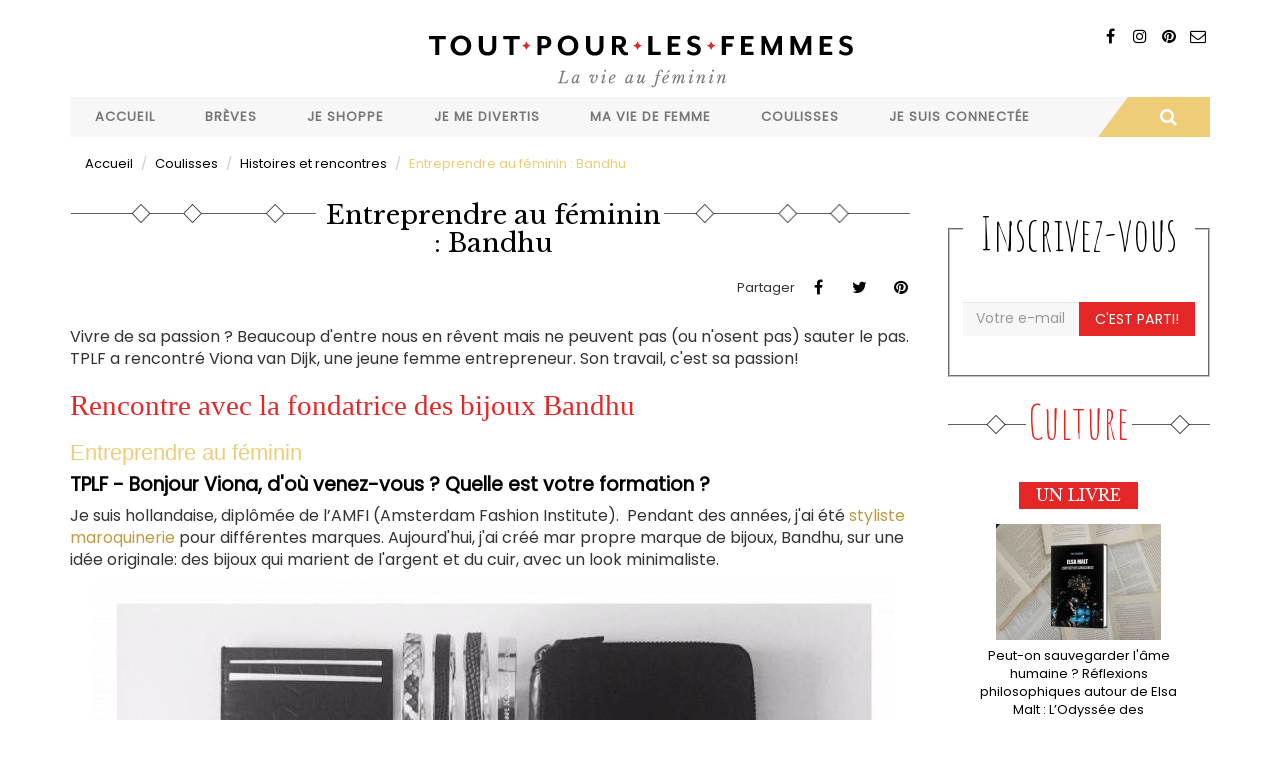

--- FILE ---
content_type: text/html; charset=utf-8
request_url: https://www.toutpourlesfemmes.com/carriere-travail/cr%C3%A9ateurs-entrepreneurs-id%C3%A9es/entreprendre-au-feminin-bandhu
body_size: 14081
content:
<!DOCTYPE html>
<html lang="fr" dir="ltr" prefix="content: http://purl.org/rss/1.0/modules/content/ dc: http://purl.org/dc/terms/ foaf: http://xmlns.com/foaf/0.1/ rdfs: http://www.w3.org/2000/01/rdf-schema# sioc: http://rdfs.org/sioc/ns# sioct: http://rdfs.org/sioc/types# skos: http://www.w3.org/2004/02/skos/core# xsd: http://www.w3.org/2001/XMLSchema#">
<head>
  <link rel="profile" href="http://www.w3.org/1999/xhtml/vocab" />
  <meta name="viewport" content="width=device-width, initial-scale=1.0">
  <!--[if IE]><![endif]-->
<meta http-equiv="Content-Type" content="text/html; charset=utf-8" />
<link rel="shortcut icon" href="https://www.toutpourlesfemmes.com/sites/all/themes/custom/tplf/favicon.ico" type="image/vnd.microsoft.icon" />
<script type="application/ld+json">
{"@context":"http:\/\/schema.org","@type":"BreadcrumbList","itemListElement":[{"@type":"ListItem","position":1,"item":{"name":"Coulisses","@id":"https:\/\/www.toutpourlesfemmes.com\/psycho-societe-luxe"}},{"@type":"ListItem","position":2,"item":{"name":"Histoires et rencontres","@id":"https:\/\/www.toutpourlesfemmes.com\/carriere-travail\/cr%C3%A9ateurs-entrepreneurs-id%C3%A9es"}}]}
</script><meta name="description" content="Vivre de sa passion ? Beaucoup d&#039;entre nous en rêvent mais ne peuvent pas (ou n&#039;osent pas) sauter le pas. TPLF a rencontré Viona van Dijk, une jeune femme entrepreneur." />
<meta name="abstract" content="Vivre de sa passion ? Beaucoup d&#039;entre nous en rêvent mais ne peuvent pas (ou n&#039;osent pas) sauter le pas. TPLF a rencontré Viona van Dijk, une jeune femme entrepreneur." />
<meta name="keywords" content="entreprendre, bandhu, bijoux, entrepreneuriat" />
<meta name="generator" content="Drupal 7 (https://www.drupal.org)" />
<link rel="image_src" href="https://www.toutpourlesfemmes.com/sites/default/files/public/article/bracelets_bandhu.jpg" />
<link rel="canonical" href="https://www.toutpourlesfemmes.com/carriere-travail/cr%C3%A9ateurs-entrepreneurs-id%C3%A9es/entreprendre-au-feminin-bandhu" />
<link rel="shortlink" href="https://www.toutpourlesfemmes.com/node/1015695" />
<meta http-equiv="content-language" content="fr" />
<meta property="og:site_name" content="Tout Pour Les Femmes" />
<meta property="og:type" content="article" />
<meta property="og:title" content="Entreprendre au féminin : Bandhu" />
<meta property="og:url" content="https://www.toutpourlesfemmes.com/carriere-travail/cr%C3%A9ateurs-entrepreneurs-id%C3%A9es/entreprendre-au-feminin-bandhu" />
<meta property="og:description" content="Vivre de sa passion ? Beaucoup d&#039;entre nous en rêvent mais ne peuvent pas (ou n&#039;osent pas) sauter le pas. TPLF a rencontré Viona van Dijk, une jeune femme entrepreneur." />
<meta property="og:updated_time" content="2017-03-22T10:37:26+01:00" />
<meta property="og:image" content="https://www.toutpourlesfemmes.com/sites/default/files/public/article/bracelets_bandhu.jpg" />
<meta property="article:published_time" content="2017-02-24T14:04:14+01:00" />
<meta property="article:modified_time" content="2017-03-22T10:37:26+01:00" />
  <title>Entreprendre au féminin - Bandhu - Toutpourlesfemmes</title>
  <link type="text/css" rel="stylesheet" href="https://www.toutpourlesfemmes.com/sites/default/files/public/css/css_lQaZfjVpwP_oGNqdtWCSpJT1EMqXdMiU84ekLLxQnc4.css" media="all" />
<link type="text/css" rel="stylesheet" href="https://www.toutpourlesfemmes.com/sites/default/files/public/css/css_QBRvXT3VKICKcpjQUsn5dqCigVcW3kJUCqz3KAn9rqI.css" media="all" />
<link type="text/css" rel="stylesheet" href="https://www.toutpourlesfemmes.com/sites/default/files/public/css/css_IvkcKVuHgNEF71LMAHOOlOKJ33P6S3G9TPqEOP6vgvk.css" media="all" />
<link type="text/css" rel="stylesheet" href="https://www.toutpourlesfemmes.com/sites/default/files/public/css/css__AnA06v-oC191ciXWx5vfLgRNk_F_fmk7Otj9F-gG_o.css" media="all" />
<link type="text/css" rel="stylesheet" href="https://www.toutpourlesfemmes.com/sites/all/modules/contrib/linkit/better-autocomplete/better-autocomplete.css?smwdm6" media="all" />
<link type="text/css" rel="stylesheet" href="https://www.toutpourlesfemmes.com/sites/default/files/public/css/css_eVO8lh-laBiJOXM1XOChdLjUVfPFE1mCjInGNqccavo.css" media="all" />
<link type="text/css" rel="stylesheet" href="//maxcdn.bootstrapcdn.com/font-awesome/4.7.0/css/font-awesome.min.css" media="all" />
<link type="text/css" rel="stylesheet" href="https://www.toutpourlesfemmes.com/sites/default/files/public/css/css_MQxiUumnB2b1vEdC4Aj3l5v-0v3SPei2c59w-XkRE_o.css" media="all" />
<link type="text/css" rel="stylesheet" href="https://www.toutpourlesfemmes.com/sites/default/files/public/css/css_b8TcuF7TVmIwh3-cb5yJbfy06z4nqo9o6Nq9Sp77j6w.css" media="all" />
  <!-- HTML5 element support for IE6-8 -->
  <!--[if lt IE 9]>
    <script src="https://cdn.jsdelivr.net/html5shiv/3.7.3/html5shiv-printshiv.min.js"></script>
  <![endif]-->
  <script defer="defer" src="https://www.toutpourlesfemmes.com/sites/default/files/public/google_tag/google_tag_manager/google_tag.script.js?smwdm6"></script>
<script src="//code.jquery.com/jquery-2.2.4.js"></script>
<script>
<!--//--><![CDATA[//><!--
window.jQuery || document.write("<script src='/sites/all/modules/contrib/jquery_update/replace/jquery/2.2/jquery.js'>\x3C/script>")
//--><!]]>
</script>
<script>
<!--//--><![CDATA[//><!--
jQuery.migrateMute=true;jQuery.migrateTrace=false;
//--><!]]>
</script>
<script src="//code.jquery.com/jquery-migrate-1.4.1.js"></script>
<script>
<!--//--><![CDATA[//><!--
window.jQuery && window.jQuery.migrateWarnings || document.write("<script src='/sites/all/modules/contrib/jquery_update/replace/jquery-migrate/1.4.1/jquery-migrate.js'>\x3C/script>")
//--><!]]>
</script>
<script src="https://www.toutpourlesfemmes.com/misc/jquery-extend-3.4.0.js?v=2.2.4"></script>
<script src="https://www.toutpourlesfemmes.com/misc/jquery-html-prefilter-3.5.0-backport.js?v=2.2.4"></script>
<script src="https://www.toutpourlesfemmes.com/misc/jquery.once.js?v=1.2"></script>
<script src="https://www.toutpourlesfemmes.com/misc/drupal.js?smwdm6"></script>
<script>
<!--//--><![CDATA[//><!--
jQuery.extend(Drupal.settings, {"basePath":"\/","pathPrefix":"","setHasJsCookie":0,"ajaxPageState":{"theme":"tplf","theme_token":"qsF2-E6V2w0SxTOD-AsVAl8277KeI2312DkyKCkNqGk","jquery_version":"2.2","jquery_version_token":"YMEsoqNq1619hAxv8rJJs5SvVm884JGE6ZhOIVnPg5U","js":{"sites\/all\/themes\/contrib\/bootstrap\/js\/bootstrap.js":1,"https:\/\/www.toutpourlesfemmes.com\/sites\/default\/files\/public\/google_tag\/google_tag_manager\/google_tag.script.js":1,"\/\/code.jquery.com\/jquery-2.2.4.js":1,"\/\/code.jquery.com\/jquery-migrate-1.4.1.js":1,"misc\/jquery-extend-3.4.0.js":1,"misc\/jquery-html-prefilter-3.5.0-backport.js":1,"misc\/jquery.once.js":1,"misc\/drupal.js":1,"sites\/all\/modules\/contrib\/jquery_update\/js\/jquery_browser.js":1,"\/\/code.jquery.com\/ui\/1.10.2\/jquery-ui.js":1,"misc\/ui\/jquery.ui.position-1.13.0-backport.js":1,"misc\/ui\/jquery.ui.dialog-1.13.0-backport.js":1,"sites\/all\/modules\/contrib\/linkit\/better-autocomplete\/jquery.better-autocomplete.js":1,"misc\/form-single-submit.js":1,"misc\/form.js":1,"misc\/ajax.js":1,"sites\/all\/modules\/contrib\/jquery_update\/js\/jquery_update.js":1,"sites\/all\/modules\/contrib\/simpleads\/simpleads.js":1,"sites\/all\/modules\/contrib\/linkit\/js\/linkit.js":1,"public:\/\/languages\/fr_O34q_aTynZOSXByvBSrLscxkbuMT0Lfz4ElIdFyvspI.js":1,"sites\/all\/modules\/contrib\/jcaption\/jcaption.js":1,"misc\/textarea.js":1,"sites\/all\/themes\/contrib\/bootstrap\/js\/misc\/_progress.js":1,"sites\/all\/modules\/contrib\/linkit\/js\/linkit.dashboard.js":1,"modules\/filter\/filter.js":1,"sites\/all\/modules\/contrib\/responsive_menus\/styles\/meanMenu\/jquery.meanmenu.min.js":1,"sites\/all\/modules\/contrib\/responsive_menus\/styles\/meanMenu\/responsive_menus_mean_menu.js":1,"sites\/all\/modules\/contrib\/extlink\/js\/extlink.js":1,"sites\/all\/modules\/contrib\/block_tab\/js\/block_tab.js":1,"sites\/all\/themes\/custom\/tplf\/bootstrap\/js\/affix.js":1,"sites\/all\/themes\/custom\/tplf\/bootstrap\/js\/alert.js":1,"sites\/all\/themes\/custom\/tplf\/bootstrap\/js\/button.js":1,"sites\/all\/themes\/custom\/tplf\/bootstrap\/js\/carousel.js":1,"sites\/all\/themes\/custom\/tplf\/bootstrap\/js\/collapse.js":1,"sites\/all\/themes\/custom\/tplf\/bootstrap\/js\/dropdown.js":1,"sites\/all\/themes\/custom\/tplf\/bootstrap\/js\/modal.js":1,"sites\/all\/themes\/custom\/tplf\/bootstrap\/js\/tooltip.js":1,"sites\/all\/themes\/custom\/tplf\/bootstrap\/js\/popover.js":1,"sites\/all\/themes\/custom\/tplf\/bootstrap\/js\/scrollspy.js":1,"sites\/all\/themes\/custom\/tplf\/bootstrap\/js\/tab.js":1,"sites\/all\/themes\/custom\/tplf\/bootstrap\/js\/transition.js":1,"sites\/all\/themes\/custom\/tplf\/js\/jquery.matchHeight-min.js":1,"sites\/all\/themes\/custom\/tplf\/js\/script.js":1,"sites\/all\/themes\/contrib\/bootstrap\/js\/misc\/ajax.js":1,"sites\/all\/themes\/contrib\/bootstrap\/js\/modules\/filter\/filter.js":1},"css":{"modules\/system\/system.base.css":1,"misc\/ui\/jquery.ui.core.css":1,"misc\/ui\/jquery.ui.theme.css":1,"misc\/ui\/jquery.ui.button.css":1,"misc\/ui\/jquery.ui.resizable.css":1,"misc\/ui\/jquery.ui.dialog.css":1,"modules\/field\/theme\/field.css":1,"modules\/node\/node.css":1,"sites\/all\/modules\/contrib\/simpleads\/simpleads.css":1,"sites\/all\/modules\/contrib\/youtube\/css\/youtube.css":1,"sites\/all\/modules\/contrib\/extlink\/css\/extlink.css":1,"sites\/all\/modules\/contrib\/views\/css\/views.css":1,"sites\/all\/modules\/contrib\/ctools\/css\/ctools.css":1,"sites\/all\/modules\/contrib\/panels\/css\/panels.css":1,"sites\/all\/modules\/contrib\/linkit\/better-autocomplete\/better-autocomplete.css":1,"sites\/all\/modules\/contrib\/panels_bootstrap_layout_builder\/plugins\/layouts\/bootstrap\/bootstrap.css":1,"sites\/all\/modules\/contrib\/responsive_menus\/styles\/meanMenu\/meanmenu.min.css":1,"sites\/all\/modules\/contrib\/addtoany\/addtoany.css":1,"\/\/maxcdn.bootstrapcdn.com\/font-awesome\/4.7.0\/css\/font-awesome.min.css":1,"sites\/all\/modules\/contrib\/block_tab\/css\/block_tab.css":1,"sites\/all\/themes\/custom\/tplf\/less\/style.less":1}},"jcaption":{"jcaption_selectors":["#region-content .body img"],"jcaption_alt_title":"title","jcaption_requireText":1,"jcaption_copyStyle":1,"jcaption_removeStyle":1,"jcaption_removeClass":1,"jcaption_removeAlign":1,"jcaption_copyAlignmentToClass":0,"jcaption_copyFloatToClass":1,"jcaption_copyClassToClass":1,"jcaption_autoWidth":1,"jcaption_keepLink":0,"jcaption_styleMarkup":"font-size: 0.9em;     color: #888888;     font-style: italic;     text-align: center;     background: #dedede;     padding: 0.5em;","jcaption_animate":0,"jcaption_showDuration":"200","jcaption_hideDuration":"200"},"urlIsAjaxTrusted":{"\/carriere-travail\/cr%C3%A9ateurs-entrepreneurs-id%C3%A9es\/entreprendre-au-feminin-bandhu":true,"\/carriere-travail\/cr%C3%A9ateurs-entrepreneurs-id%C3%A9es\/entreprendre-au-feminin-bandhu#comment-form":true},"linkit":{"autocompletePath":"https:\/\/www.toutpourlesfemmes.com\/linkit\/autocomplete\/___profile___?s=","dashboardPath":"\/linkit\/dashboard\/","currentInstance":{},"formats":{"plain_text":{"profile":null,"enabled_profiles":[]}}},"wysiwyg":{"triggers":{"edit-comment-body-und-0-value":{"field":"edit-comment-body-und-0-value","resizable":1,"activeFormat":"plain_text"}}},"responsive_menus":[{"selectors":"#menu","container":"body","trigger_txt":"\u003Cspan \/\u003E\u003Cspan \/\u003E\u003Cspan \/\u003E","close_txt":"X","close_size":"18px","position":"right","media_size":"768","show_children":"1","expand_children":"1","expand_txt":"+","contract_txt":"-","remove_attrs":"1","responsive_menus_style":"mean_menu"}],"extlink":{"extTarget":"_blank","extClass":"ext","extLabel":"(le lien est externe)","extImgClass":0,"extIconPlacement":0,"extSubdomains":1,"extExclude":"","extInclude":"","extCssExclude":".noext","extCssExplicit":"","extAlert":0,"extAlertText":"This link will take you to an external web site.","mailtoClass":"mailto","mailtoLabel":"(le lien envoie un courriel)","extUseFontAwesome":0},"bootstrap":{"anchorsFix":"0","anchorsSmoothScrolling":"0","formHasError":1,"popoverEnabled":1,"popoverOptions":{"animation":1,"html":0,"placement":"right","selector":"","trigger":"click","triggerAutoclose":1,"title":"","content":"","delay":0,"container":"body"},"tooltipEnabled":1,"tooltipOptions":{"animation":1,"html":0,"placement":"auto left","selector":"","trigger":"hover focus","delay":0,"container":"body"}}});
//--><!]]>
</script>
<script src="https://www.toutpourlesfemmes.com/sites/all/modules/contrib/jquery_update/js/jquery_browser.js?v=0.0.1"></script>
<script src="//code.jquery.com/ui/1.10.2/jquery-ui.js"></script>
<script>
<!--//--><![CDATA[//><!--
window.jQuery.ui || document.write("<script src='/sites/all/modules/contrib/jquery_update/replace/ui/ui/jquery-ui.js'>\x3C/script>")
//--><!]]>
</script>
<script src="https://www.toutpourlesfemmes.com/misc/ui/jquery.ui.position-1.13.0-backport.js?v=1.10.2"></script>
<script src="https://www.toutpourlesfemmes.com/misc/ui/jquery.ui.dialog-1.13.0-backport.js?v=1.10.2"></script>
<script src="https://www.toutpourlesfemmes.com/sites/all/modules/contrib/linkit/better-autocomplete/jquery.better-autocomplete.js?v=1.0"></script>
<script src="https://www.toutpourlesfemmes.com/misc/form-single-submit.js?v=7.101"></script>
<script src="https://www.toutpourlesfemmes.com/misc/form.js?v=7.101"></script>
<script src="https://www.toutpourlesfemmes.com/misc/ajax.js?v=7.101"></script>
<script src="https://www.toutpourlesfemmes.com/sites/all/modules/contrib/jquery_update/js/jquery_update.js?v=0.0.1"></script>
<script src="https://www.toutpourlesfemmes.com/sites/all/modules/contrib/simpleads/simpleads.js?smwdm6"></script>
<script src="https://www.toutpourlesfemmes.com/sites/all/modules/contrib/linkit/js/linkit.js?v=7.3"></script>
<script src="https://www.toutpourlesfemmes.com/sites/default/files/public/languages/fr_O34q_aTynZOSXByvBSrLscxkbuMT0Lfz4ElIdFyvspI.js?smwdm6"></script>
<script src="https://www.toutpourlesfemmes.com/sites/all/modules/contrib/jcaption/jcaption.js?smwdm6"></script>
<script src="https://www.toutpourlesfemmes.com/misc/textarea.js?v=7.101"></script>
<script src="https://www.toutpourlesfemmes.com/sites/all/themes/contrib/bootstrap/js/misc/_progress.js?v=7.101"></script>
<script src="https://www.toutpourlesfemmes.com/sites/all/modules/contrib/linkit/js/linkit.dashboard.js?v=7.3"></script>
<script src="https://www.toutpourlesfemmes.com/modules/filter/filter.js?smwdm6"></script>
<script src="https://www.toutpourlesfemmes.com/sites/all/modules/contrib/responsive_menus/styles/meanMenu/jquery.meanmenu.min.js?smwdm6"></script>
<script src="https://www.toutpourlesfemmes.com/sites/all/modules/contrib/responsive_menus/styles/meanMenu/responsive_menus_mean_menu.js?smwdm6"></script>
<script src="https://www.toutpourlesfemmes.com/sites/all/modules/contrib/extlink/js/extlink.js?smwdm6"></script>
<script>
<!--//--><![CDATA[//><!--
window.a2a_config=window.a2a_config||{};window.da2a={done:false,html_done:false,script_ready:false,script_load:function(){var a=document.createElement('script'),s=document.getElementsByTagName('script')[0];a.type='text/javascript';a.async=true;a.src='https://static.addtoany.com/menu/page.js';s.parentNode.insertBefore(a,s);da2a.script_load=function(){};},script_onready:function(){da2a.script_ready=true;if(da2a.html_done)da2a.init();},init:function(){for(var i=0,el,target,targets=da2a.targets,length=targets.length;i<length;i++){el=document.getElementById('da2a_'+(i+1));target=targets[i];a2a_config.linkname=target.title;a2a_config.linkurl=target.url;if(el){a2a.init('page',{target:el});el.id='';}da2a.done=true;}da2a.targets=[];}};(function ($){Drupal.behaviors.addToAny = {attach: function (context, settings) {if (context !== document && window.da2a) {if(da2a.script_ready)a2a.init_all();da2a.script_load();}}}})(jQuery);a2a_config.callbacks=a2a_config.callbacks||[];a2a_config.callbacks.push({ready:da2a.script_onready});a2a_config.overlays=a2a_config.overlays||[];a2a_config.templates=a2a_config.templates||{};a2a_config.locale = "fr";
a2a_config.templates = {
    twitter: "${title} ${link} via @TPLF1"
};
//--><!]]>
</script>
<script src="https://www.toutpourlesfemmes.com/sites/all/modules/contrib/block_tab/js/block_tab.js?smwdm6"></script>
<script src="https://www.toutpourlesfemmes.com/sites/all/themes/custom/tplf/bootstrap/js/affix.js?smwdm6"></script>
<script src="https://www.toutpourlesfemmes.com/sites/all/themes/custom/tplf/bootstrap/js/alert.js?smwdm6"></script>
<script src="https://www.toutpourlesfemmes.com/sites/all/themes/custom/tplf/bootstrap/js/button.js?smwdm6"></script>
<script src="https://www.toutpourlesfemmes.com/sites/all/themes/custom/tplf/bootstrap/js/carousel.js?smwdm6"></script>
<script src="https://www.toutpourlesfemmes.com/sites/all/themes/custom/tplf/bootstrap/js/collapse.js?smwdm6"></script>
<script src="https://www.toutpourlesfemmes.com/sites/all/themes/custom/tplf/bootstrap/js/dropdown.js?smwdm6"></script>
<script src="https://www.toutpourlesfemmes.com/sites/all/themes/custom/tplf/bootstrap/js/modal.js?smwdm6"></script>
<script src="https://www.toutpourlesfemmes.com/sites/all/themes/custom/tplf/bootstrap/js/tooltip.js?smwdm6"></script>
<script src="https://www.toutpourlesfemmes.com/sites/all/themes/custom/tplf/bootstrap/js/popover.js?smwdm6"></script>
<script src="https://www.toutpourlesfemmes.com/sites/all/themes/custom/tplf/bootstrap/js/scrollspy.js?smwdm6"></script>
<script src="https://www.toutpourlesfemmes.com/sites/all/themes/custom/tplf/bootstrap/js/tab.js?smwdm6"></script>
<script src="https://www.toutpourlesfemmes.com/sites/all/themes/custom/tplf/bootstrap/js/transition.js?smwdm6"></script>
<script src="https://www.toutpourlesfemmes.com/sites/all/themes/custom/tplf/js/jquery.matchHeight-min.js?smwdm6"></script>
<script src="https://www.toutpourlesfemmes.com/sites/all/themes/custom/tplf/js/script.js?smwdm6"></script>
<script src="https://www.toutpourlesfemmes.com/sites/all/themes/contrib/bootstrap/js/misc/ajax.js?smwdm6"></script>
<script src="https://www.toutpourlesfemmes.com/sites/all/themes/contrib/bootstrap/js/modules/filter/filter.js?smwdm6"></script>
</head>
<body class="html not-front not-logged-in no-sidebars page-node page-node- page-node-1015695 node-type-article">
<div id="fb-root"></div>
<script>(function(d, s, id) {
  var js, fjs = d.getElementsByTagName(s)[0];
  if (d.getElementById(id)) return;
  js = d.createElement(s); js.id = id;
  js.src = "//connect.facebook.net/fr_FR/sdk.js#xfbml=1&version=v2.9&appId=522562224534664";
  fjs.parentNode.insertBefore(js, fjs);
}(document, 'script', 'facebook-jssdk'));</script>
  <div id="skip-link">
    <a href="#main-content" class="element-invisible element-focusable">Aller au contenu principal</a>
  </div>
    <div class="region region-page-top">
    <noscript aria-hidden="true"><iframe src="https://www.googletagmanager.com/ns.html?id=GTM-T7MH6FL" height="0" width="0" style="display:none;visibility:hidden"></iframe></noscript>
  </div>
  <header id="navbar" role="banner" class="navbar container navbar-default">
  <div class="row">
    <div class="col-xs-12">
      <div class="pull-right rsblock">
        <div class="view view-sevenmag-blocks view-id-sevenmag_blocks view-display-id-block_sevenmag_social_top social view-dom-id-a4ea7eff60dec0af54478b94ec210f8a">
        
  
  
      <div class="view-content">
        <div>
      
          <a rel="nofollow" class="bottomtip" title="Pinterest" href="" target="_blank"><i class="fa fa-pinterest"></i></a>    </div>
  <div>
      
          <a rel="nofollow" class="bottomtip" title="Facebook" href="https://www.facebook.com/tplf.mag" target="_blank"><i class="fa fa-facebook"></i></a>    </div>
  <div>
      
          <a rel="nofollow" class="bottomtip" title="Instagram" href="http://instagram.com/tplfmag" target="_blank"><i class="fa fa-instagram"></i></a>    </div>
  <div>
      
          <a rel="nofollow" class="bottomtip" title="Contact" href="contact" target="_blank"><i class="fa fa-envelope-o"></i></a>    </div>
    </div>
  
  
  
  
  
  
</div>      </div>
      <div class="navbar-header">
                  <a class="logo navbar-btn" href="/" title="Accueil">
            <img src="https://www.toutpourlesfemmes.com/sites/all/themes/custom/tplf/logo.png" alt="Accueil" class="img-responsive" />
          </a>
        
              </div>

              <div class="navbar-collapse" id="navbar-collapse">
          <nav role="navigation">
            <div class="row row-menu">
              <div class="col-xs-12 col-md-11 omega" id="menu">
                                  <ul class="menu nav navbar-nav"><li class="first leaf"><a href="/">Accueil</a></li>
<li class="leaf"><a href="/breves" title="Brèves">Brèves</a></li>
<li class="expanded dropdown"><a href="/shopping" title="Je shoppe" class="dropdown-toggle disabled">Je shoppe</a><ul class="dropdown-menu"><li class="first leaf"><a href="/shopping/tendances" title="Tendances">Tendances</a></li>
<li class="leaf"><a href="/shopping/beaute" title="Cosmétiques &amp; Parfums">Cosmétiques &amp; Parfums</a></li>
<li class="leaf"><a href="/shopping/horlogerie-bijouterie-joaillerie" title="Horlogerie &amp; Joaillerie">Horlogerie &amp; Joaillerie</a></li>
<li class="leaf"><a href="/shopping/decoration-jardin" title="Maison &amp; Jardin">Maison &amp; Jardin</a></li>
<li class="leaf"><a href="/shopping/mode-accessoires" title="Mode &amp; Accessoires">Mode &amp; Accessoires</a></li>
<li class="last leaf"><a href="/shopping/petits-prix" title="Bons Plans">Bons Plans</a></li>
</ul></li>
<li class="expanded dropdown"><a href="/loisirs-culture" title="Je me divertis" class="dropdown-toggle disabled">Je me divertis</a><ul class="dropdown-menu"><li class="first leaf"><a href="/psycho-societe/humeur" title="Billets d&#039;humeur">Billets d&#039;humeur</a></li>
<li class="leaf"><a href="/loisirs-culture/gastronomie-cuisine" title="Cuisine &amp; Gastronomie">Cuisine &amp; Gastronomie</a></li>
<li class="leaf"><a href="/loisirs-culture/lecture" title="Livres">Livres</a></li>
<li class="leaf"><a href="/loisirs-culture/expos" title="Expositions">Expositions</a></li>
<li class="leaf"><a href="/loisirs-culture/voyages" title="Evasion">Evasion</a></li>
<li class="leaf"><a href="/loisirs-culture/musique" title="Musique">Musique</a></li>
<li class="leaf"><a href="/loisirs-culture/cinema" title="Sorties">Sorties</a></li>
<li class="last leaf"><a href="/loisirs-culture/sport-bien-%C3%AAtre" title="Sport &amp; Bien-être">Sport &amp; Bien-être</a></li>
</ul></li>
<li class="expanded dropdown"><a href="/carriere-travail" title="Ma vie de femme" class="dropdown-toggle disabled">Ma vie de femme</a><ul class="dropdown-menu"><li class="first leaf"><a href="/carriere-travail/relooking" title="Mon look">Mon look</a></li>
<li class="leaf"><a href="/carriere-travail/vie-professionnelle" title="Mon travail">Mon travail</a></li>
<li class="leaf"><a href="/carriere-travail/famille" title="Ma famille">Ma famille</a></li>
<li class="last leaf"><a href="/sant%C3%A9/sant%C3%A9-bien-%C3%AAtre" title="Ma santé">Ma santé</a></li>
</ul></li>
<li class="expanded dropdown"><a href="/psycho-societe-luxe" title="Coulisses" class="dropdown-toggle disabled">Coulisses</a><ul class="dropdown-menu"><li class="first leaf"><a href="/psycho-societe/luxe" title="Métiers d&#039;art et savoir-faire">Métiers d&#039;art et savoir-faire</a></li>
<li class="leaf"><a href="/carriere-travail/cr%C3%A9ateurs-entrepreneurs-id%C3%A9es" title="Histoires et rencontres">Histoires et rencontres</a></li>
<li class="leaf"><a href="/psycho-societe/soci%C3%A9t%C3%A9" title="Société">Société</a></li>
<li class="last leaf"><a href="/coulisses/en-direct-des-marques" title="En direct des marques">En direct des marques</a></li>
</ul></li>
<li class="last expanded dropdown"><a href="/hi-tech" title="Je suis connectée" class="dropdown-toggle disabled">Je suis connectée</a><ul class="dropdown-menu"><li class="first leaf"><a href="/hi-tech/applis-mobile" title="Applications mobiles">Applications mobiles</a></li>
<li class="leaf"><a href="/hi-tech/internet" title="Sites Internet">Sites Internet</a></li>
<li class="leaf"><a href="/hi-tech/objets-connectes" title="Objets connectés">Objets connectés</a></li>
<li class="last leaf"><a href="/hi-tech/reseaux-sociaux" title="Réseaux sociaux">Réseaux sociaux</a></li>
</ul></li>
</ul>                              </div>
              <div class="col-xs-12 col-md-1 alpha" id="search">
                <div id="search-zone">
                  <div class="hidden-xs hidden-sm btn btn-search">
                    <i class="fa fa-search"></i>
                  </div>
                  <div id="search-box">
                    <form class="form-search content-search" action="/carriere-travail/cr%C3%A9ateurs-entrepreneurs-id%C3%A9es/entreprendre-au-feminin-bandhu" method="post" id="search-block-form" accept-charset="UTF-8"><div><div>
      <h2 class="element-invisible">Formulaire de recherche</h2>
    <div class="input-group"><input title="Indiquer les termes à rechercher" placeholder="Rechercher" class="form-control form-text" type="text" id="edit-search-block-form--2" name="search_block_form" value="" size="15" maxlength="128" /><span class="input-group-btn"><button type="submit" class="btn btn-primary"><span class="icon glyphicon glyphicon-search" aria-hidden="true"></span>
</button></span></div><div class="form-actions form-wrapper form-group" id="edit-actions--3"><button class="element-invisible btn btn-primary form-submit" type="submit" id="edit-submit--4" name="op" value="Rechercher">Rechercher</button>
</div><input type="hidden" name="form_build_id" value="form-YIx3rMljkBXW1UnIYHDGV0O9FhRy3G7xh-xsqLHr3IQ" />
<input type="hidden" name="form_id" value="search_block_form" />
</div>
</div></form>                  </div>
                </div>
              </div>
            </div>
                                  </nav>
        </div>
          </div>
  </div>
</header>

<div class="main-container container">

  <header role="banner" id="page-header">
    
      </header> <!-- /#page-header -->

  <div class="row">

    
    <section class="col-sm-12">
            <ol class="breadcrumb"><li><a href="/accueil">Accueil</a></li>
<li><a href="/psycho-societe-luxe">Coulisses</a></li>
<li><a href="/carriere-travail/cr%C3%A9ateurs-entrepreneurs-id%C3%A9es">Histoires et rencontres</a></li>
<li>Entreprendre au féminin : Bandhu</li>
</ol>      <a id="main-content"></a>
                                                                <div class="region region-content">
    <section id="block-system-main" class="block block-system">

      
  <div class="panel-bootstrap panels-bootstrap-2">
  <div id="row-1" class="row panels-bootstrap-row inside panels-bootstrap-row-2-3 row-inside-first row-inside-last clearfix">
  <div id="col-content" class="column panels-bootstrap-column col-sm-9 col-md-9 col-lg-9 inside panels-bootstrap-column-2-4 column-inside-first">
  <div id="region-content" class="panels-bootstrap-region inside panels-bootstrap-region-2-tendances region-inside-first region-inside-last">
<div class="title"><i class="before-title"></i><h1>Entreprendre au féminin : Bandhu</h1><i class="after-title"></i></div>



	<article>
		<div id="node-1015695" class="node node-article node-sticky medium_thumb clearfix row" about="/carriere-travail/cr%C3%A9ateurs-entrepreneurs-id%C3%A9es/entreprendre-au-feminin-bandhu" typeof="sioc:Item foaf:Document" >
			      			<div class="details mb col-xs-12">
				<span class="s_category">
          <div class="share pull-right">
                          <span class="morely mid">
                Partager              </span>
            
            <span class="sociallinks social">
              <span class="a2a_kit a2a_target addtoany_list" id="da2a_6">
      <a class="a2a_button_facebook"><i class="fa fa-facebook"></i></a>
<a class="a2a_button_twitter"><i class="fa fa-twitter"></i></a>
<a class="a2a_button_pinterest"><i class="fa fa-pinterest"></i></a>
      
      
    </span>
                </span>
          </div>
				</span>
			</div>
			<!-- /details -->
            			<div class="body col-xs-12"><div class="field field-name-body field-type-text-with-summary field-label-hidden"><div class="field-items"><div class="field-item even" property="content:encoded"><p>Vivre de sa passion ? Beaucoup d'entre nous en rêvent mais ne peuvent pas (ou n'osent pas) sauter le pas. TPLF a rencontré Viona van Dijk, une jeune femme entrepreneur. Son travail, c'est sa passion!</p>
<h2 class="rougetext">Rencontre avec la fondatrice des bijoux Bandhu</h2>
<h3>Entreprendre au féminin</h3>
<h4 class="rougetext">TPLF - Bonjour Viona, d'où venez-vous ? Quelle est votre formation ?</h4>
<p>Je suis hollandaise, diplômée de l’AMFI (Amsterdam Fashion Institute).  Pendant des années, j'ai été <a href="https://www.toutpourlesfemmes.com/shopping/mode-accessoires/secrets-de-fabrication-les-chaussures" target="_blank">styliste maroquinerie </a>pour différentes marques. Aujourd'hui, j'ai créé mar propre marque de bijoux, Bandhu, sur une idée originale: des bijoux qui marient de l'argent et du cuir, avec un look minimaliste.</p>
<p><img style="display: block; margin-left: auto; margin-right: auto;" src="/sites/default/files/public/resize/bandhu_bijoux_lifestyle-800x800.jpg" alt="bijoux_bandhu" width="800" height="800" /></p>
<h5 style="text-align: center;">Entreprendre au féminin - Bandhu - Toutpourlesfemmes</h5>
<h4 class="rougetext">TPLF - Comment vous est venue cette idée ?</h4>
<p>Lorsque j'étais styliste maroquinerie, j’étais toujours occupée et en voyage; j’ai vu de nombreux endroits dans le monde et je rapportais souvent un bracelet comme souvenir personnel ou comme cadeau pour les copines ou la famille... Elles étaient toutes tellement heureuses de recevoir un bracelet en souvenir et de le porter... et c’est exactement ce qui me manquait dans mon travail - trop commercial, et trop centré sur le chiffre d'affaires.</p>
<p>Un jour, j’ai décidé de suivre mon cœur de styliste, et d'imaginer des créations uniques adaptées à la personnalité et aux envies de chaque personne. Mais le plus important, c’est de proposer un produit esthétiquement beau et dont vous tombez vraiment amoureux.</p>
<p>Le petit plus: ce sont des bijoux qui racontent une histoire. Vous pouvez soit les acheter pour vous faire plaisir, soit les acheter pour les offrir !</p>
<p><img style="display: block; margin-left: auto; margin-right: auto;" src="/sites/default/files/public/resize/bracelets_bandhu-798x797.jpg" alt="bijoux_bandhu" width="798" height="797" /></p>
<h5 style="text-align: center;">Entreprendre au féminin - Bandhu - Toutpourlesfemmes</h5>
<h4 class="rougetext">TPLF - Que signifie Bandhu ?</h4>
<p>BANDHU signifie <strong>amitié et protection</strong> dans le vieux Sanskrit.</p>
<blockquote><h4>« Je voulais que ma collection évoque chez les personnes un souvenir »</h4>
</blockquote>
<p><span><strong>Chaque bijou est inventé, dessiné et créé par moi</strong>, depuis le croquis initial jusqu'au résultat final. Chaque création est incrustée à la main avec des pièces uniques de cuir réutilisé. Par conséquent, votre Bandhu est toujours unique et empreint de l'émotion que vous avez mis dans l'achat de la pièce. </span></p>
<p><img style="margin-left: auto; margin-right: auto;" src="/sites/default/files/public/resize/bandhu_bijoux-283x154.jpg" alt="bijoux_bandhu" width="283" height="154" /></p>
<h5 style="text-align: center;">Entreprendre au féminin - Bandhu - Toutpourlesfemmes</h5>
<h4 class="rougetext">TPLF - Pourquoi croyez-vous à ce produit ?</h4>
<p>Parce que l'idée est partie de mon imagination et que je fais tout moi-même! Je ne veux plus contribuer à toutes les tendances et la mode « rapide»; pour cela, j’ai choisi de créer un produit intemporel et unique. Et je crois sincèrement qu'en ces temps d'offre pléthorique, les gens cherchent des pièces uniques, porteuses de sens.</p>
<h4 class="rougetext">TPLF - D’où puisez-vous votre inspiration ?</h4>
<p>Je suis inspirée par la plupart de choses qui n’ont rien à voir avec la mode; j’ai un grand amour pour l’architecture, les formes et le design. Je m’inspire aussi beaucoup du Yoga et beaucoup de mes bijoux portent des noms qui correspondent aux poses de yoga.</p>
<h4 class="rougetext">TPLF - Quels sont les moments qui vous procurent le plus de satisfaction ?</h4>
<p>Pas simple comme question ! Exposer Bandhu au salon « modefabriek » fut un moment très spécial. Voir mes bijoux dans les magazines de mode, c’est également une grande satisfaction. Mais ce qui est aussi un moment fort pour moi, c’est quand une cliente m’ envoie un message pour me dire qu’elle a reçu sa commande et qu'elle est tellement heureuse de son achat.</p>
<h4 class="rougetext">TPLF - Quelles sont les principales leçons que vous avez apprises sur l’entrepreunariat ?</h4>
<p>Vous devez surtout rester proche de vos idées de départ et faire ce que vous aimez. Il y a toujours des gens qui vous diront que vous devez faire quelque chose d’autre, mais je préfère que mon succès prenne un peu plus de temps et être complètement d’accord avec la manière de fonctionner. Comme ça vous ne perdez pas l'esprit unique de votre marque!</p>
<h4 class="rougetext">TPLF - Quelle est votre devise de vie ?</h4>
<blockquote><h4>« Faites ce que vous aimez, et vous n’irez jamais travailler un jour dans votre vie ! »</h4>
</blockquote>
<h4 class="rougetext">TPLF - Quelles sont vos ambitions, de quoi rêvez-vous ?</h4>
<p>Que Bandhu soit plus largement connu par les gens, que Bandhu se retrouve dans les beaux magasins qui vendent mes produits avec le même amour et la même passion avec lesquels ils sont faits. Que Bandhu se développe suffisamment pour en vivre et que je puisse embaucher des personnes qui puissent également vivre leur passion par leur travail.</p>
<h4 class="rougetext">TPLF - Vous avez des conseils pour les entrepreneurs débutants ?</h4>
<p>Si vous y allez, faites-le entièrement ! J’ai essayé pendant un certain temps d’avoir un emploi à 100% tout en m'occupant de Bandhu à temps partiel afin d'avoir un revenu de base. Ca ne fonctionne pas ! Il faut y aller à 200 %, mettre toutes vos craintes de côté et prendre des risques. C'est le prix de la réussite!</p>
<p class="encadre"><strong>PLUS D'INFORMATIONS </strong><br /><a href="http://www.bandhu.eu">www.bandhu.eu</a> <br /><a href="https://www.instagram.com/bandhu_eu/">https://www.instagram.com/bandhu_eu/</a> <strong><br /></strong>Bijoux de 39<span>€</span> à 115€;  en vente sur le site internet de la marque  </p>
<p><img src="/sites/default/files/public/resize/photos_redactrices_tplf_andrea_16-591x135.jpg" alt="" width="591" height="135" /></p>
</div></div></div>      </div>
                <div class="mtf reference single_post col-xs-12">

			<h2 class="title">A voir aussi</h2><div class="field field-name-field-node-reference field-type-node-reference field-label-hidden"><div class="field-items"><div class="field-item even">

	<article>
		<div id="node-1015590" class="node node-article node-promoted node-teaser medium_thumb clearfix row" about="/carriere-travail/cr%C3%A9ateurs-entrepreneurs-id%C3%A9es/louise-la-haute-couture-pour-passion" typeof="sioc:Item foaf:Document" >
							<div class="col-xs-12 col-sm-5">
					<div class="item">
						<a href="/carriere-travail/cr%C3%A9ateurs-entrepreneurs-id%C3%A9es/louise-la-haute-couture-pour-passion" title="Louise, la haute couture pour passion">
							<img class=" img-responsive" alt="" typeof="foaf:Image" src="https://www.toutpourlesfemmes.com/sites/default/files/public/styles/carre400/public/article/bleu_prix_interview.jpg?itok=ozGaININ" />						</a>
					</div><!-- /item -->
				</div><!-- /thumbnail -->
			              <div class="col-xs-12 col-sm-7">
          <h2><a href="/carriere-travail/cr%C3%A9ateurs-entrepreneurs-id%C3%A9es/louise-la-haute-couture-pour-passion" title="Louise, la haute couture pour passion">Louise, la haute couture pour passion</a></h2>
						<div class="details mb col-xs-12">
				<span class="s_category">
          <div class="share pull-right">
                          <span class="morely mid">
                              </span>
            
            <span class="sociallinks social">
                          </span>
          </div>
				</span>
			</div>
			<!-- /details -->
            			<div class="body col-xs-12"><div class="field field-name-body field-type-text-with-summary field-label-hidden"><div class="field-items"><div class="field-item even" property="content:encoded">Vivre son rêve, certaines osent franchir le pas! C'est le cas de Louise, jeune styliste franco-hollandaise, qui a créé sa marque de couture sous le label LJS Louise Jacqueline. Rencontre avec une jeune femme passionnée et passionnante.</div></div></div>      </div>
    		      <a class="btn btn-primary pull-right readmore" href="/carriere-travail/cr%C3%A9ateurs-entrepreneurs-id%C3%A9es/louise-la-haute-couture-pour-passion">Lire la suite </a>
      </div>
				</div><!--/b block -->
	</article>



</div><div class="field-item odd">

	<article>
		<div id="node-1015551" class="node node-article node-promoted node-teaser medium_thumb clearfix row" about="/shopping/mode-accessoires/secrets-de-fabrication-les-chaussures" typeof="sioc:Item foaf:Document" >
							<div class="col-xs-12 col-sm-5">
					<div class="item">
						<a href="/shopping/mode-accessoires/secrets-de-fabrication-les-chaussures" title="Secrets de fabrication : les chaussures">
							<img class=" img-responsive" alt="" typeof="foaf:Image" src="https://www.toutpourlesfemmes.com/sites/default/files/public/styles/carre400/public/article/p9_-_photoshoot.jpg?itok=u7EL67fG" />						</a>
					</div><!-- /item -->
				</div><!-- /thumbnail -->
			              <div class="col-xs-12 col-sm-7">
          <h2><a href="/shopping/mode-accessoires/secrets-de-fabrication-les-chaussures" title="Secrets de fabrication : les chaussures">Secrets de fabrication : les chaussures</a></h2>
						<div class="details mb col-xs-12">
				<span class="s_category">
          <div class="share pull-right">
                          <span class="morely mid">
                              </span>
            
            <span class="sociallinks social">
                          </span>
          </div>
				</span>
			</div>
			<!-- /details -->
            			<div class="body col-xs-12"><div class="field field-name-body field-type-text-with-summary field-label-hidden"><div class="field-items"><div class="field-item even" property="content:encoded">Avant de rejoindre la rédac, Louise a travaillé 10 ans comme créatrice /styliste chaussures et sacs à main pour différentes marques. Aujourd’hui elle crée et fabrique des vêtements sous sa propre griffe.</div></div></div>      </div>
    		      <a class="btn btn-primary pull-right readmore" href="/shopping/mode-accessoires/secrets-de-fabrication-les-chaussures">Lire la suite </a>
      </div>
				</div><!--/b block -->
	</article>



</div><div class="field-item even">

	<article>
		<div id="node-1014568" class="node node-article node-promoted node-sticky node-teaser medium_thumb clearfix row" about="/loisirs-culture/portraits/diamants-sur-silicone" typeof="sioc:Item foaf:Document" >
							<div class="col-xs-12 col-sm-5">
					<div class="item">
						<a href="/loisirs-culture/portraits/diamants-sur-silicone" title="Diamants sur silicone">
							<img class=" img-responsive" alt="" typeof="foaf:Image" src="https://www.toutpourlesfemmes.com/sites/default/files/public/styles/carre400/public/article/anarchikbesthd54bbl.jpg?itok=kC_DrRl0" />						</a>
					</div><!-- /item -->
				</div><!-- /thumbnail -->
			              <div class="col-xs-12 col-sm-7">
          <h2><a href="/loisirs-culture/portraits/diamants-sur-silicone" title="Diamants sur silicone">Diamants sur silicone</a></h2>
						<div class="details mb col-xs-12">
				<span class="s_category">
          <div class="share pull-right">
                          <span class="morely mid">
                              </span>
            
            <span class="sociallinks social">
                          </span>
          </div>
				</span>
			</div>
			<!-- /details -->
            			<div class="body col-xs-12"><div class="field field-name-body field-type-text-with-summary field-label-hidden"><div class="field-items"><div class="field-item even" property="content:encoded">Un diamant enchâssé dans un anneau de silicone de couleur, interchangeable. C’est avec cette bague que la start up Anarchik entend bousculer les chemins traditionnels de la joaillerie.</div></div></div>      </div>
    		      <a class="btn btn-primary pull-right readmore" href="/loisirs-culture/portraits/diamants-sur-silicone">Lire la suite </a>
      </div>
				</div><!--/b block -->
	</article>



</div><div class="field-item odd">

	<article>
		<div id="node-1014821" class="node node-article node-teaser medium_thumb clearfix row" about="/psycho-societe/luxe/des-bijoux-de-createur-hedone-romane" typeof="sioc:Item foaf:Document" >
							<div class="col-xs-12 col-sm-5">
					<div class="item">
						<a href="/psycho-societe/luxe/des-bijoux-de-createur-hedone-romane" title="Des bijoux de créateur: Hédone Romane">
							<img class=" img-responsive" alt="" typeof="foaf:Image" src="https://www.toutpourlesfemmes.com/sites/default/files/public/styles/carre400/public/article/img_8047_edited2.jpg?itok=6rP7fOV5" />						</a>
					</div><!-- /item -->
				</div><!-- /thumbnail -->
			              <div class="col-xs-12 col-sm-7">
          <h2><a href="/psycho-societe/luxe/des-bijoux-de-createur-hedone-romane" title="Des bijoux de créateur: Hédone Romane">Des bijoux de créateur: Hédone Romane</a></h2>
						<div class="details mb col-xs-12">
				<span class="s_category">
          <div class="share pull-right">
                          <span class="morely mid">
                              </span>
            
            <span class="sociallinks social">
                          </span>
          </div>
				</span>
			</div>
			<!-- /details -->
            			<div class="body col-xs-12"><div class="field field-name-body field-type-text-with-summary field-label-hidden"><div class="field-items"><div class="field-item even" property="content:encoded">Chaque mois, Tout Pour Les Femmes met en lumière un ou une créatrice de produits made in France, pour qui nous avons un super coup de coeur.</div></div></div>      </div>
    		      <a class="btn btn-primary pull-right readmore" href="/psycho-societe/luxe/des-bijoux-de-createur-hedone-romane">Lire la suite </a>
      </div>
				</div><!--/b block -->
	</article>



</div><div class="field-item even">

	<article>
		<div id="node-1014972" class="node node-article node-sticky node-teaser medium_thumb clearfix row" about="/carriere-travail/vie-professionnelle/ornella-et-sandrine-lentrepreneuriat-au-feminin" typeof="sioc:Item foaf:Document" >
							<div class="col-xs-12 col-sm-5">
					<div class="item">
						<a href="/carriere-travail/vie-professionnelle/ornella-et-sandrine-lentrepreneuriat-au-feminin" title="Ornella et Sandrine : l’entrepreneuriat au féminin">
							<img class=" img-responsive" alt="" typeof="foaf:Image" src="https://www.toutpourlesfemmes.com/sites/default/files/public/styles/carre400/public/article/portrait_ornella_et_sandrine_0.jpg?itok=cLXB_MUk" />						</a>
					</div><!-- /item -->
				</div><!-- /thumbnail -->
			              <div class="col-xs-12 col-sm-7">
          <h2><a href="/carriere-travail/vie-professionnelle/ornella-et-sandrine-lentrepreneuriat-au-feminin" title="Ornella et Sandrine : l’entrepreneuriat au féminin">Ornella et Sandrine : l’entrepreneuriat au féminin</a></h2>
						<div class="details mb col-xs-12">
				<span class="s_category">
          <div class="share pull-right">
                          <span class="morely mid">
                              </span>
            
            <span class="sociallinks social">
                          </span>
          </div>
				</span>
			</div>
			<!-- /details -->
            			<div class="body col-xs-12"><div class="field field-name-body field-type-text-with-summary field-label-hidden"><div class="field-items"><div class="field-item even" property="content:encoded">La création d’entreprise vous démange,  mais vous hésitez à sauter le pas ? Tout Pour Les Femmes a rencontré Ornella et Sandrine, deux jeunes femmes qui ont osé aller au bout de leur rêve.</div></div></div>      </div>
    		      <a class="btn btn-primary pull-right readmore" href="/carriere-travail/vie-professionnelle/ornella-et-sandrine-lentrepreneuriat-au-feminin">Lire la suite </a>
      </div>
				</div><!--/b block -->
	</article>



</div></div></div>		</div>
		<div class="mtf tagcloud single_post col-xs-12">

			<h2 class="title">Tags</h2><div class="field field-name-field-tags field-type-taxonomy-term-reference field-label-hidden"><div class="field-items"><div class="field-item even" rel="dc:subject"><a href="/entreprendre-0" typeof="skos:Concept" property="rdfs:label skos:prefLabel" datatype="">Entreprendre</a></div><div class="field-item odd" rel="dc:subject"><a href="/histoires" typeof="skos:Concept" property="rdfs:label skos:prefLabel" datatype="">Histoires</a></div><div class="field-item even" rel="dc:subject"><a href="/creatrices-0" typeof="skos:Concept" property="rdfs:label skos:prefLabel" datatype="">Créatrices</a></div><div class="field-item odd" rel="dc:subject"><a href="/bijoux" typeof="skos:Concept" property="rdfs:label skos:prefLabel" datatype="">bijoux</a></div></div></div>		</div>
						</div><!--/b block -->
	</article>




<div class="panel-separator"></div><div class="panel-pane pane-node-comment-wrapper"  >
  
      
  
  <div class="pane-content">
    <div id="comments" class="comment-wrapper">
  
  
      <h2 class="title comment-form">Ajouter un commentaire</h2>
    <form class="comment-form" action="/carriere-travail/cr%C3%A9ateurs-entrepreneurs-id%C3%A9es/entreprendre-au-feminin-bandhu#comment-form" method="post" id="comment-form" accept-charset="UTF-8"><div><div class="form-item form-item-name form-type-textfield form-group"> <label class="control-label" for="edit-name">Votre nom</label>
<input class="form-control form-text" type="text" id="edit-name" name="name" value="" size="30" maxlength="60" /></div><div class="field-type-text-long field-name-comment-body field-widget-text-textarea form-wrapper form-group" id="edit-comment-body"><div id="comment-body-add-more-wrapper"><div class="text-format-wrapper"><div class="form-item form-item-comment-body-und-0-value form-type-textarea form-group"> <label class="control-label" for="edit-comment-body-und-0-value">Commentaire <span class="form-required" title="Ce champ est requis.">*</span></label>
<div class="form-textarea-wrapper resizable"><textarea class="text-full wysiwyg form-control form-textarea required" id="edit-comment-body-und-0-value" name="comment_body[und][0][value]" cols="60" rows="5"></textarea></div></div><fieldset  class="filter-wrapper form-inline panel panel-default form-wrapper" id="edit-comment-body-und-0-format">
    <div class="panel-body" id="edit-comment-body-und-0-format-body">
        <div class="filter-help form-wrapper form-group" id="edit-comment-body-und-0-format-help"><a href="/filter/tips" target="_blank" title="Opens in new window" data-toggle="tooltip"><span class="icon glyphicon glyphicon-question-sign" aria-hidden="true"></span>
Plus d'information sur les formats de texte</a></div>  </div>
</fieldset>
</div>
</div></div><input type="hidden" name="form_build_id" value="form-OXcYTc4Lv7tjn7uiLjmcu9Ux40M8qNfbU4o9h5IJaW4" />
<input type="hidden" name="form_id" value="comment_node_article_form" />
<div class="form-actions form-wrapper form-group" id="edit-actions--2"><button type="submit" id="edit-submit--3" name="op" value="Enregistrer" class="btn btn-success form-submit icon-before"><span class="icon glyphicon glyphicon-ok" aria-hidden="true"></span>
 Enregistrer</button>
</div></div></form>  </div>
  </div>

  
  </div>  </div>
  </div>
  <div id="side-1" class="column panels-bootstrap-column col-sm-3 col-md-3 col-lg-3 inside panels-bootstrap-column-2-5 column-inside-last">
  <div id="region-side-1" class="panels-bootstrap-region inside panels-bootstrap-region-2-side_1 region-inside-first region-inside-last">
<fieldset id="mailchimp"><legend><h2>Inscrivez-vous</h2></legend>

<form class="mailchimp-signup-subscribe-form" action="/carriere-travail/cr%C3%A9ateurs-entrepreneurs-id%C3%A9es/entreprendre-au-feminin-bandhu" method="post" id="mailchimp-signup-subscribe-block-inscription-newsletter-form" accept-charset="UTF-8"><div><div class="mailchimp-signup-subscribe-form-description"></div><div id="mailchimp-newsletter-3a82cdf4d8-mergefields" class="mailchimp-newsletter-mergefields"><div class="form-item form-item-mergevars-email form-type-textfield form-group"><input placeholder="Votre e-mail" class="form-control form-text required" type="text" id="edit-mergevars-email" name="mergevars[EMAIL]" value="" size="25" maxlength="128" /></div></div><input type="hidden" name="form_build_id" value="form-dzxpI5TJ2VP9wwpQjqdOUWUBrqrj1UwKvWdPHredDcw" />
<input type="hidden" name="form_id" value="mailchimp_signup_subscribe_block_inscription_newsletter_form" />
<div class='btn-inscription'></div><div class="form-actions form-wrapper form-group" id="edit-actions"><button type="submit" id="edit-submit" name="op" value="C&#039;est parti!" class="btn btn-default form-submit">C'est parti!</button>
</div></div></form></fieldset>
<div class="panel-separator"></div><div class="panel-pane pane-views pane-tplf-articles-taxo"  >
  
        <h2 class="pane-title">
      Culture    </h2>
    
  
  <div class="pane-content">
    <div class="view view-tplf-articles-taxo view-id-tplf_articles_taxo view-display-id-block_culture view-dom-id-d5fb01f3ce6889c8bd3628ce9b455bab">
        
  
  
      <div class="view-content">
        <div class="views-row views-row-1 views-row-odd views-row-first">
      
  <h3 class="views-field views-field-name">        <span class="field-content"><a href="/loisirs-culture/lecture"><p>Un livre</p>
</a></span>  </h3>  
  <div class="views-field views-field-field-image">        <div class="field-content"><img typeof="foaf:Image" class="img-responsive" src="https://www.toutpourlesfemmes.com/sites/default/files/public/styles/thumbnail_165x116/public/article/l-odyssee-des-consciences_toutpourlesfemmes.jpg?itok=du2M0IQK" width="165" height="116" alt="" /></div>  </div>  
  <div class="views-field views-field-title">        <span class="field-content"><a href="/loisirs-culture/lecture/peut-sauvegarder-lame-humaine-reflexions-philosophiques-autour-de-elsa-malt">Peut-on sauvegarder l&#039;âme humaine ? Réflexions philosophiques autour de Elsa Malt : L’Odyssée des Consciences</a></span>  </div>  </div>
  <div class="views-row views-row-2 views-row-even">
      
  <h3 class="views-field views-field-name">        <span class="field-content"><a href="/loisirs-culture/expos"><p>Une sortie</p>
</a></span>  </h3>  
  <div class="views-field views-field-field-image">        <div class="field-content"><img typeof="foaf:Image" class="img-responsive" src="https://www.toutpourlesfemmes.com/sites/default/files/public/styles/thumbnail_165x116/public/article/chana-orloff-sculptant-le-prophete_toutpourlesfemmes.jpg?itok=TUyrllF2" width="165" height="116" alt="" /></div>  </div>  
  <div class="views-field views-field-title">        <span class="field-content"><a href="/loisirs-culture/expos/chana-orloff-sculpter-lepoque-au-musee-zadkine">Chana Orloff : Sculpter l’époque au Musée Zadkine</a></span>  </div>  </div>
  <div class="views-row views-row-3 views-row-odd views-row-last">
      
  <h3 class="views-field views-field-name">        <span class="field-content"><a href="/loisirs-culture/voyages"><p>Un voyage</p>
</a></span>  </h3>  
  <div class="views-field views-field-field-image">        <div class="field-content"><img typeof="foaf:Image" class="img-responsive" src="https://www.toutpourlesfemmes.com/sites/default/files/public/styles/thumbnail_165x116/public/article/jeune-voyageuse-noire-avec-sac-a-dos.jpg?itok=1d5ZQLFZ" width="165" height="116" alt="" /></div>  </div>  
  <div class="views-field views-field-title">        <span class="field-content"><a href="/loisirs-culture/voyages/4-conseils-essentiels-pour-voyager-sans-souci">4 conseils essentiels pour voyager sans souci</a></span>  </div>  </div>
    </div>
  
  
  
  
  
  
</div>  </div>

  
  </div>
<div class="panel-separator"></div><div class="panel-pane pane-block pane-block-14 pane-block"  >
  
        <h2 class="pane-title">
      Must Have    </h2>
    
  
  <div class="pane-content">
    <p style="text-align: center;"><a href="https://bit.ly/3AfcTOB"><img alt="" src="/sites/default/files/public/nomad_jft2023.jpg" style="width: 300px; height: 336px;" width="300" height="336" /></a></p>
  </div>

  
  </div>
<div class="panel-separator"></div><div class="panel-pane pane-block pane-block-23 pane-block"  >
  
        <h2 class="pane-title">
      BON PLAN    </h2>
    
  
  <div class="pane-content">
    <!-- START ADVERTISER: Les Savons de Joya FR from awin.com --><p style="text-align: center;"></p>
<!-- END ADVERTISER: Les Savons de Joya FR from awin.com -->
  </div>

  
  </div>
<div class="panel-separator"></div><div class="panel-pane pane-block pane-block-9 pane-block facebook_like"  >
  
        <h2 class="pane-title">
      Suivez-nous    </h2>
    
  
  <div class="pane-content">
    <p><iframe style="border: none; padding: 0; overflow: hidden; width: 100%; height: 260px;" src="//www.facebook.com/plugins/likebox.php?href=https%3A%2F%2Fwww.facebook.com%2Ftplf.mag&amp;width&amp;height=258&amp;colorscheme=light&amp;show_faces=true&amp;header=false&amp;stream=false&amp;show_border=false" frameborder="0" scrolling="no"></iframe></p>
  </div>

  
  </div>
<div class="panel-separator"></div><div class="panel-pane pane-block pane-block-25 pane-block"  >
  
        <h2 class="pane-title">
      TOP !    </h2>
    
  
  <div class="pane-content">
    <!-- START ADVERTISER: Diamond Smile FR from awin.com --><p style="text-align: center;"></p>
<!-- END ADVERTISER: Diamond Smile FR from awin.com -->
  </div>

  
  </div>
<div class="panel-separator"></div><div class="panel-pane pane-block pane-block-26 pane-block"  >
  
        <h2 class="pane-title">
      MOI AUSSI !    </h2>
    
  
  <div class="pane-content">
    <!-- START ADVERTISER: Diamond Smile FR from awin.com --><p style="text-align: center;"></p>
<!-- END ADVERTISER: Diamond Smile FR from awin.com -->
  </div>

  
  </div>  </div>
  </div>
  </div>
</div>

</section>
  </div>
    </section>

    
  </div>
</div>

  <footer class="footer">
    <div class="container">
      <div class="row">
          <div class="region region-footer">
    <section id="block-menu-menu-footer-menu" class="block block-menu pull-left col-xs-12 col-sm-6">

      
  <ul class="menu nav navbar-nav"><li class="first leaf"><a href="/archives">Archives</a></li>
<li class="leaf"><a href="/contact">Contact</a></li>
<li class="leaf"><a href="/sitemap">Plan du site</a></li>
<li class="leaf"><a href="/mentions-legales">Mentions légales</a></li>
<li class="last leaf"><a href="/#tarteaucitron">Gestion des cookies</a></li>
</ul>
</section>
<section id="block-views-sevenmag-blocks-block-2" class="block block-views pull-right col-xs-12 col-sm-6">

        <h2 class="block-title">Suivez-nous !</h2>
    
  <div class="view view-sevenmag-blocks view-id-sevenmag_blocks view-display-id-block_2 social view-dom-id-8cc08e24a6885909c6d93dab84da3049">
        
  
  
      <div class="view-content">
        <div>
      
          <a rel="nofollow" class="bottomtip" title="Pinterest" href="" target="_blank"><i class="fa fa-pinterest"></i></a>    </div>
  <div>
      
          <a rel="nofollow" class="bottomtip" title="Facebook" href="https://www.facebook.com/tplf.mag" target="_blank"><i class="fa fa-facebook"></i></a>    </div>
  <div>
      
          <a rel="nofollow" class="bottomtip" title="Instagram" href="http://instagram.com/tplfmag" target="_blank"><i class="fa fa-instagram"></i></a>    </div>
  <div>
      
          <a rel="nofollow" class="bottomtip" title="Contact" href="contact" target="_blank"><i class="fa fa-envelope-o"></i></a>    </div>
    </div>
  
  
  
  
  
  
</div>
</section>
  </div>
      </div>
      <div class="row">
        <div class="col-xs-12 col-sm-6">
          <div class="copyright">Copyright &copy; Tout Pour Les Femmes - 2026</div>
        </div>
        <div class="col-xs-12 col-sm-6">
          <div class="copyright-serval"><a href="https://www.serval-agency.fr/">H&eacute;bergement &amp; Maintenance - Agence Web SERVAL</a></div>
        </div>
      </div>
    </div>
  </footer>
  <script>
<!--//--><![CDATA[//><!--
da2a.targets=[
{title:"Louise, la haute couture pour passion",url:"https:\/\/www.toutpourlesfemmes.com\/carriere-travail\/cr%C3%A9ateurs-entrepreneurs-id%C3%A9es\/louise-la-haute-couture-pour-passion"},
{title:"Secrets de fabrication : les chaussures",url:"https:\/\/www.toutpourlesfemmes.com\/shopping\/mode-accessoires\/secrets-de-fabrication-les-chaussures"},
{title:"Diamants sur silicone",url:"https:\/\/www.toutpourlesfemmes.com\/loisirs-culture\/portraits\/diamants-sur-silicone"},
{title:"Des bijoux de cr\u00e9ateur: H\u00e9done Romane",url:"https:\/\/www.toutpourlesfemmes.com\/psycho-societe\/luxe\/des-bijoux-de-createur-hedone-romane"},
{title:"Ornella et Sandrine : l\u2019entrepreneuriat au f\u00e9minin",url:"https:\/\/www.toutpourlesfemmes.com\/carriere-travail\/vie-professionnelle\/ornella-et-sandrine-lentrepreneuriat-au-feminin"},
{title:"Entreprendre au f\u00e9minin : Bandhu",url:"https:\/\/www.toutpourlesfemmes.com\/carriere-travail\/cr%C3%A9ateurs-entrepreneurs-id%C3%A9es\/entreprendre-au-feminin-bandhu"}];
da2a.html_done=true;if(da2a.script_ready&&!da2a.done)da2a.init();da2a.script_load();
//--><!]]>
</script>
<script src="https://www.toutpourlesfemmes.com/sites/all/themes/contrib/bootstrap/js/bootstrap.js?smwdm6"></script>
</body>
</html>


--- FILE ---
content_type: text/javascript
request_url: https://www.toutpourlesfemmes.com/sites/all/themes/custom/tplf/js/script.js?smwdm6
body_size: 519
content:
/**
 * @file
 * A JavaScript file for the theme.
 *
 * In order for this JavaScript to be loaded on pages, see the instructions in
 * the README.txt next to this file.
 */

// JavaScript should be made compatible with libraries other than jQuery by
// wrapping it with an "anonymous closure". See:
// - https://drupal.org/node/1446420
// - http://www.adequatelygood.com/2010/3/JavaScript-Module-Pattern-In-Depth

(function ($) {
  Drupal.behaviors.sameHeight = {
    attach: function (context, settings) {
      $('.view-display-id-block_sevenmag_top_news_2_col .row .col-xs-12', context).matchHeight();
      $('.view-display-id-block_home_savoirfaire_last .col-xs-12', context).matchHeight();
    }
  };
  Drupal.behaviors.searchBox = {
    attach: function (context, settings) {
      $('.btn-search', context).click(function() {
        $('#search-box').toggle('fade');
        $('#search-box input').focus();
      });
    }
  };
})(jQuery);
